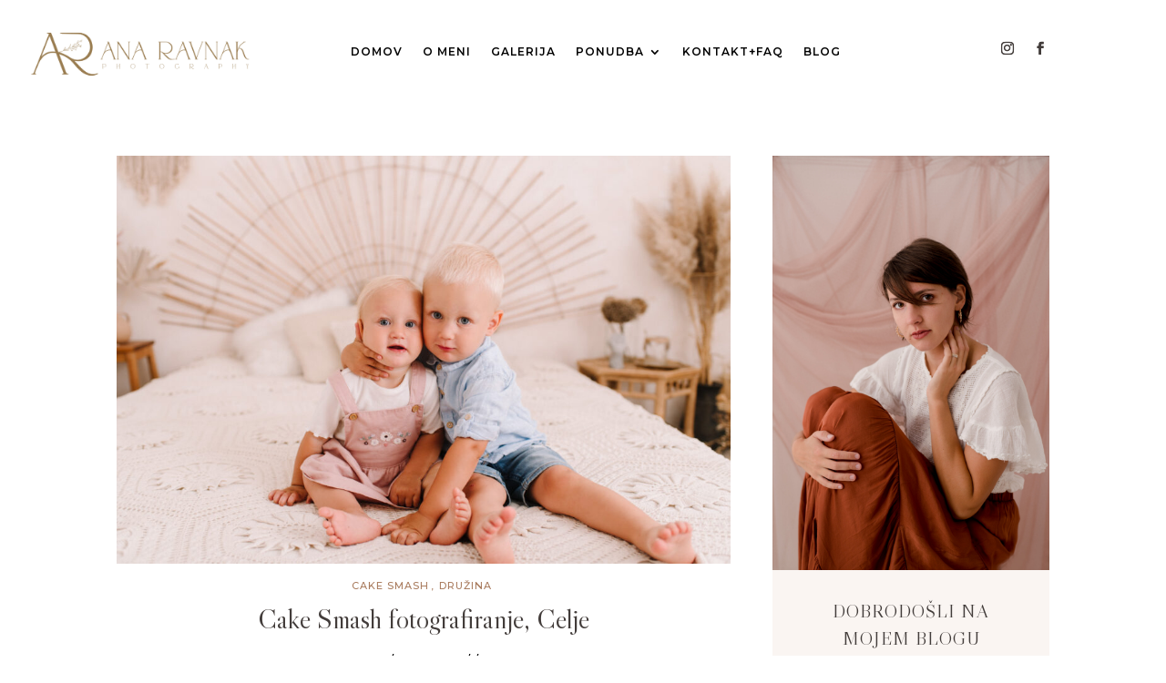

--- FILE ---
content_type: text/css; charset=utf-8
request_url: https://anaravnak.com/wp-content/themes/Meryl_Theme/style.css?ver=1655323728
body_size: 9128
content:
/*
 Theme Name: Meryl
 Theme URI:  http://demosdivi.lovelyconfetti.com/jane
 Description: Beautiful Multipurpose Theme Template for Divi
 Author:     Lovely Confetti
 Author URI: https://lovelyconfetti.com
 Template:   Divi
 Version:    1.5
 License:    GNU General Public License v2 or later
 License URI:http://www.gnu.org/licenses/gpl-2.0.html
*/


@font-face {
	font-family: 'DreamCatcher';
	src: url('fonts/dream_catcher.eot');
	src: url('fonts/dream_catcher.eot?#iefix') format('embedded-opentype'), 
	url('fonts/dream_catcher.woff') format('woff'), 
	url('fonts/dream_catcher.ttf') format('truetype'), 
	font-weight: normal;
	font-style: normal;
}

@font-face {
  font-family: 'Modernline';
  src: url('fonts/modernline.eot');
  src: url('fonts/modernline.eot?#iefix') format('embedded-opentype'), 
  url('fonts/modernline.woff') format('woff'), 
  url('fonts/modernline.ttf') format('truetype'), 
  url('fonts/modernline.svg#ModernPictogramsNormal') format('svg');
  font-weight: normal;
  font-style: normal;
}




/* Header
----------------------------------------*/

@media (min-width: 981px) {
#main-header.et-fixed-header {
    box-shadow: none !important;
    -moz-box-shadow: none !important;
    -webkit-box-shadow: none !important;
}}

#top-header .et-cart-info,
#et-top-navigation .et-cart-info {
  margin-left: 0px;
	 display: none;
}

#main-header {
    box-shadow: none;
}

@media (max-width: 1030px) {
 #et_mobile_nav_menu {
    display: block;
 }
 
#top-menu {
    display: none;
 }}




/* Hide top header – secondary menu  on scroll */
#top-header {
  overflow:hidden;
  max-height:50px;
  transition:max-height .3s ease;
}

#top-header.et-fixed-header {
  max-height:0;
}

#main-header {
  transition:top .3s ease;
}

#main-header.et-fixed-header {
  top:0!important;
}

.admin-bar #main-header.et-fixed-header {
  top:32px!important;
}




/* Add the class 'cta' to any menu item to turn it into a Call to Action button */
#et-secondary-nav li.cta {
	background-color: #efdac9;
	padding: 5px;
	letter-spacing: 2px;
}

#logo {
  -webkit-transform: initial;
}


/* Collapse Submenus
----------------------------------------*/

.et_pb_menu .et_mobile_menu .menu-item-has-children > a, 
#main-header .et_mobile_menu .menu-item-has-children > a {
    background-color: transparent;
    position: relative;
}

.et_pb_menu .et_mobile_menu .menu-item-has-children > a:after, 
#main-header .et_mobile_menu .menu-item-has-children > a:after {
    font-family: 'ETmodules';
    text-align: center;
    speak: none;
    font-weight: 600;
    font-variant: normal;
    text-transform: none;
    -webkit-font-smoothing: antialiased;
    position: absolute;
    font-size: 18px;
    content: '\4c';
    top: 11px;
    right: 13px;
}

.et_pb_menu .et_mobile_menu .menu-item-has-children.visible > a:after, 
#main-header .et_mobile_menu .menu-item-has-children.visible > a:after {
    content: '\4d';
}

.et_pb_menu .et_mobile_menu ul.sub-menu, 
#main-header .et_mobile_menu ul.sub-menu {
    display: none !important;
    visibility: hidden !important;
    transition: all 1.5s ease-in-out;
}

.et_pb_menu .et_mobile_menu .visible > ul.sub-menu, 
#main-header .et_mobile_menu .visible > ul.sub-menu {
    display: block !important;
    visibility: visible !important;
}


/* Blurb Hover
----------------------------------------*/

.meryl_blurb .et_pb_blurb {
    overflow: hidden;
}

.meryl_blurb .et_pb_blurb img {
    display: block !important;
    width: 100% !important;
}

.meryl_blurb .et_pb_blurb:after {
    -webkit-transition-delay: 0s !important;
    transition-delay: 0s !important;
}

.meryl_blurb .et_pb_blurb:hover:after {
    width: 100%;
    -webkit-transition-delay: 0.4s !important;
    transition-delay: 0.4s !important;
}

.meryl_blurb .et_pb_blurb .et_pb_blurb_container {
    position: absolute;
    width: 100%;
    bottom: 0;
    padding-bottom: 3vw;
}

.meryl_blurb .et_pb_blurb.et_pb_blurb .et_pb_main_blurb_image {
    background-color: #413b3a; 
}


.meryl_blurb .et_pb_blurb .et_pb_main_blurb_image img {
    transition: 0.3s !important;
    height: 640px;
    overflow: hidden;
    object-fit: cover;
}

.meryl_blurb .et_pb_blurb:hover .et_pb_main_blurb_image img {
    opacity: 0.2 !important;
    transform: scale(1.05) !important;
    position: relative;
}

.meryl_blurb .et_pb_blurb .et_pb_blurb_description,
.meryl_blurb .et_pb_blurb .et_pb_blurb_container h4 {
    transform: translate(0, 240px);
    transition: 0.3s !important;
    opacity: 0;
}

.meryl_blurb .et_pb_blurb:hover .et_pb_blurb_description {
    transition-delay: 0.4s !important;
    transform: translate(0, 0);
    opacity: 1;
}

.meryl_blurb .et_pb_blurb:hover .et_pb_blurb_container h4 {
    transition-delay: 0.2s !important;
    transform: translate(0, 0);
    opacity: 1;
}

/* Meryl Blurbs
-----------------------------------------------------*/

.border-hover .et_pb_column {
 position: relative;
}
 
/*.border-hover .et_pb_column img {
 -webkit-transition: all 0.5s ease-in-out;
 -moz-transition: all 0.5s ease-in-out;
 transition: all 0.5s ease-in-out;
}
 
.border-hover .et_pb_column:hover img {
 transform: scale(1.1);
}*/
 
/*.border-hover .et_pb_column .et_pb_image:after {
 position: relative;
 top: 0;
 left: 0;
 width: 100%;
 height: 100%;
 background: rgba(0,0,0,0.4);
 content: '';
}*/
 
.border-hover .et_pb_column .et_pb_promo_description:before {
 top: 50px;
 right: 30px;
 bottom: 50px;
 left: 30px;
 border-top: 1px solid #fff;
 border-bottom: 1px solid #fff;
 -webkit-transform: scale(0,1);
 transform: scale(0,1);
 -webkit-transform-origin: 0 0;
 transform-origin: 0 0;
 position: absolute;
 content: '';
 opacity: 0;
 -webkit-transition: opacity 0.35s,
 -webkit-transform 0.35s;
 transition: opacity 0.35s, transform 0.35s;
}
 
.border-hover .et_pb_column .et_pb_promo_description:after {
 top: 30px;
 right: 50px;
 bottom: 30px;
 left: 50px;
 border-right: 1px solid #fff;
 border-left: 1px solid #fff;
 -webkit-transform: scale(1,0);
 transform: scale(1,0);
 -webkit-transform-origin: 100% 0;
 transform-origin: 100% 0;
 position: absolute;
 content: '';
 opacity: 0;
 -webkit-transition: opacity 0.35s,
 -webkit-transform 0.35s;
 transition: opacity 0.35s, transform 0.35s;
}
 
.border-hover .et_pb_column .et_pb_promo_description:before, 
.border-hover .et_pb_column .et_pb_promo_description:after {
 -webkit-transition-delay: 0.15s;
 transition-delay: 0.15s;
 opacity: 1;
 -webkit-transform: scale(1);
 transform: scale(1);
}
 
.border-hover .et_pb_promo {
 position: relative;
 top: 0;
 left: 0;
 width: 100%;
 height: 100%;
}

.border-hover .et_pb_promo_description {
 position: static !important;
}

@media (max-width: 600px) {

.border-hover .et_pb_column .et_pb_promo_description:before {
 top: 35px;
 right: 15px;
 bottom: 35px;
 left: 15px;
}
 
.border-hover .et_pb_column .et_pb_promo_description:after {
 top: 15px;
 right: 35px;
 bottom: 15px;
 left: 35px;

}}



/* Blockquote
----------------------------------------*/
blockquote {
    padding: 20px;
    border-left: none;
    border-top: 3px solid #faf4f0;
    border-bottom: 3px solid #faf4f0;
}

blockquote p {  
    font-size: 15px !important;
    line-height: 1.5;
    font-style: italic !important;
    font-family: 'Arapey', georgia, serif;
}


/* Selection
----------------------------------------*/

::-moz-selection {
    background-color: #faf4f0;
}

::selection {
    background-color: #faf4f0;
}



/* Meryl Portfolio
----------------------------------------*/

.meryl_portfolio .et_pb_portfolio_item {
    background: #fff;
    text-align: center;
    height: 450px!important;
    width: 30.2%!important;
    margin-right: 2%!important;
    display: inline-block;
    float: none;
    vertical-align: top;
    margin: 0 15px 30px 15px;
    position: relative;
    overflow: hidden;
}

.meryl_portfolio .et_pb_portfolio_item:last-child,
.meryl_portfolio .et_pb_portfolio_item:nth-child(3n) {
  margin-right: 0 !important;
}

.meryl_portfolio .et_pb_column_4_4 .et_pb_grid_item:nth-child(4n+1) {
  clear: none !important;
} 

.meryl_portfolio .et_portfolio_image img {
    vertical-align: bottom;
    margin-bottom: 0;
    width: 100%;
    top: 0;
    left: 0;
    right: 0;
    bottom: 0;
    object-fit: cover;
    height: 450px;
}

.meryl_portfolio .et_pb_portfolio_item h2 {
    position: absolute;
    width: 100%;
    top: 43%;
    z-index: 3;
    opacity: 0;
    transition: .3s;
}

.meryl_portfolio .et_pb_portfolio_item::before {
  content: "";
  position: absolute;
  top: 0;
  left: 0;
  width: 100%;
  height: 100%;
  background: rgba(0,0,0,0.2);
  opacity: 0;
  z-index: 1;
  transition: .3s;
}

.meryl_portfolio .et_overlay {
  display: none;
}

.meryl_portfolio .et_pb_portfolio_item .post-meta {
  position: absolute;
  top: 38%;
  left: 0;
  width: 100%;
  color: #a9882f;
  opacity: 0;
  transition: .3s;
  z-index: 2;
}

/*.meryl_portfolio .et_pb_portfolio_item a:after{
  content: ',';
  margin-left: 2px;
  margin-right: 2px;
}

.meryl_portfolio .et_pb_portfolio_item a:last-child:after {
  display: none;
}*/

.meryl_portfolio .et_pb_portfolio_item:hover h2,
.meryl_portfolio .et_pb_portfolio_item:hover::before,
.meryl_portfolio .et_pb_portfolio_item:hover .post-meta {
  opacity: 1;
}

.meryl_portfolio .et_pb_portfolio_filters {
  margin-bottom: 80px;
}

.meryl_portfolio .et_pb_portfolio_filters ul {
  display: flex;
  justify-content: center;
}

.meryl_portfolio .et_pb_portfolio_filters li a {
  background-color: transparent;
  font-weight: 500;
  border: none !important;
  display: inline-block;
  margin: 5px;
  padding: 12px;
  color: #000;
  background: #FAF5F2;
}

.meryl_portfolio .et_pb_portfolio_filters li a.active {
  color: #faf5f2;
}

.meryl_portfolio .et_pb_portfolio_filters li a.active:hover,
.meryl_portfolio .et_pb_portfolio_filters li a:hover {
  background: #eddbd3;
}

.meryl_portfolio .et_pb_portofolio_pagination {
  display: flex;
  justify-content: center;
  border-top: none !important;
}

.meryl_portfolio .et_pb_portofolio_pagination ul li {
  display: inline-flex;
  width: 60px;
  padding: 0 !important;
  border-radius: 50%;
  margin: 0 5px;
  overflow: hidden;
  transition: .2s;
}

.meryl_portfolio .et_pb_portofolio_pagination ul li a.active,
.meryl_portfolio .et_pb_portofolio_pagination ul li.next,
.meryl_portfolio .et_pb_portofolio_pagination ul li.prev {
  background: #d8cec5;
}

.meryl_portfolio .et_pb_portofolio_pagination ul li.next,
.meryl_portfolio .et_pb_portofolio_pagination ul li.prev {
  border: 4px solid #f4f4f5;
}

.meryl_portfolio .et_pb_portofolio_pagination ul li.page {
  border: 4px solid #f4f4f5;;
}

.meryl_portfolio .et_pb_portofolio_pagination ul li a {
  text-align: center;
  width: 100%;
  padding: 18px 0;
}

.meryl_portfolio .et_pb_portofolio_pagination ul li.page a {
  color: #1f2732;
}

.meryl_portfolio .et_pb_portofolio_pagination ul li a.active,
.meryl_portfolio .et_pb_portofolio_pagination ul li.next a,
.meryl_portfolio .et_pb_portofolio_pagination ul li.prev a {
  color: #fff !important;
  transition: .2s;
}

.meryl_portfolio .et_pb_portofolio_pagination ul li:hover,
.meryl_portfolio .et_pb_portofolio_pagination ul li:hover a.active {
  border-color: #232323;
  background: #232323 !important;
}

.meryl_portfolio .et_pb_portofolio_pagination ul li:hover a {
  color: #fff;
}

@media (max-width: 767px) {

.meryl_portfolio .et_pb_portfolio_item {
    width: 100%!important;
}}




/* Three Column Portfolio Grid
-----------------------------------------------------*/

@media only screen and ( min-width: 768px ) {

.meryl_portfoliogrid .et_pb_grid_item {
    width: 31.333%!important;
    margin: 0 2.5% 7.5% 0!important;
}
 
.meryl_portfoliogrid  .et_pb_grid_item:nth-child(3n) {
margin-right: 0 !important;
}

.meryl_portfoliogrid  .et_pb_grid_item:nth-child(3n+1) {
clear: left;
}

.meryl_portfoliogrid  .et_pb_grid_item:nth-child(4n+1) {
clear: unset !important;
}}





/* Style Back to Top Button
-----------------------------------------------------*/
.et_pb_scroll_top.et-pb-icon {
    background-color: transparent !important;
    border-radius: 0px;
    border: 1px solid #e7eae3
}

.et_pb_scroll_top.et-visible {
    opacity: 1;
    -webkit-animation: fadeInBottom 1s 1 cubic-bezier(.77,0,.175,1);
    -moz-animation: fadeInBottom 1s 1 cubic-bezier(.77,0,.175,1);
    -o-animation: fadeInBottom 1s 1 cubic-bezier(.77,0,.175,1);
    animation: fadeInBottom 1s 1 cubic-bezier(.77,0,.175,1);
}
 
.et_pb_scroll_top.et-pb-icon {
    right: 15px;
    bottom: 15px;
    background: #333;
    padding: 10px;
}
 
.et_pb_scroll_top:before {
    content: "\32";
    color: #2d2d2d
}


/* Post Slider
-----------------------------------------------------*/
.charlize-slider {
  margin: 0px auto;
  overflow: visible;
}

.charlize-slider .et-pb-arrow-next, 
.charlize-slider .et-pb-arrow-prev {
    position: absolute;
    top: 40%;
    padding: 50px 0px;
    margin-top: -24px;
    opacity: 1;
    background-color: #ffffff;
}

.charlize-slider.et_pb_slider:hover .et-pb-slider-arrows a.et-pb-arrow-prev {
    left: -22px;
}

.charlize-slider.et_pb_slider:hover .et-pb-slider-arrows a.et-pb-arrow-next {
    right: -22px;
}

.charlize-slider .et-pb-arrow-prev:before {
    content: "\23";
}

.charlize-slider .et-pb-arrow-next:before {
    content: "\24";
}

.charlize-slider .et_pb_slides .et_pb_slide .et_pb_slide_image {
    overflow: hidden;
    max-height: 78%;
}

.et_pb_slide_image img {
    vertical-align: bottom;
    width: 100%;
    height: auto !important;
    max-height: 100% !important; 
}


/* Charlize Category Menu
-----------------------------------------------------*/
.charlize_menu .et-menu li:after {
    content: "|";
    margin-right: 0px;
    padding: 0 30px;
    margin-top: 0px;
    color: #ffffff;
    font-size: 18px;
    float: left;
}

.et_slide_menu_top .et-search-form {
    border-radius: 0px;
}

.charlize_menu .et-menu li:last-child:after {
    display:none;
}

/* Footer
----------------------------------------*/

.bottom-nav a {
    font-weight: 400px;
    font-style: normal;
    text-transform: uppercase;
    text-decoration: none;
    border-bottom: 1px solid #444;
    font-size: 10px !important;
}

.bottom-nav, 
.bottom-nav a {
    font-size: 12px;
    text-align: center !important;
    float: none !important;
}

#footer-info {
    float: none;
    padding-bottom: 10px;
    color: #666;
    text-align: center;
}


    
/* Smarth Login
----------------------------------------*/

.smartPWLogin {
  margin-bottom: 15px;
  overflow: hidden;
  padding: 0;
  display:block;
  margin:0 auto;
  text-align: center;
}

.smartPWLogin input {
  border: 1px solid #bbb !important;
  color: #4e4e4e !important;
  background-color: #fff !important;
  padding: 12px;
  font-size: 14px;
  margin-right: 1%;
  width: 20%;
}

.smartPWLogin input[type=submit] {
  -webkit-appearance: none;
  padding: 12px !important;
  background: #e6b83c !important;
  border-color: #e6b83c !important;
  color: #fff !important;
  cursor: pointer;
}

.smartPWLogin input:hover[type=submit] {
  background: #fff !important;
  color: #454a54 !important;
  border-color: #e6b83c !important;
}



/* WooCommerce
-----------------------------------------------------*/

/*.woocommerce ul.products li.last, 
.woocommerce-page ul.products li.last {
    margin-right: 0 !important;
}

.orderby, 
.woocommerce div.product form.cart .variations td select {
    padding: 4px 8px;
    border: none;
    -webkit-border-radius: 0;
    -moz-border-radius: 0;
    border-radius: 0;
    color: #666!important;
    background-color: #fff;
    font-family: "Open Sans",Arial,sans-serif;
    font-size: 12px;
    font-weight: 500;
    border: 1px solid #454a54;
}

body .et_pb_button:hover, 
.woocommerce a.button.alt:hover, 
.woocommerce-page a.button.alt:hover, 
.woocommerce button.button.alt:hover, 
.woocommerce-page button.button.alt:hover, 
.woocommerce input.button.alt:hover, 
.woocommerce-page input.button.alt:hover, 
.woocommerce #respond input#submit.alt:hover,
.woocommerce-page #respond input#submit.alt:hover, 
.woocommerce #content input.button.alt:hover, 
.woocommerce-page #content input.button.alt:hover, 
.woocommerce a.button:hover, 
.woocommerce-page a.button:hover, 
.woocommerce button.button:hover, 
.woocommerce-page button.button:hover, 
.woocommerce input.button:hover, 
.woocommoliviaerce-page input.button:hover, 
.woocommerce #respond input#submit:hover, 
.woocommerce-page #respond input#submit:hover, 
.woocommerce #content input.button:hover, 
.woocommerce-page #content input.button:hover {
  color: #fff;
}

.woocommerce a.button.alt, 
.woocommerce-page a.button.alt, 
.woocommerce button.button.alt, 
.woocommerce-page button.button.alt, 
.woocommerce input.button.alt,
.woocommerce-page input.button.alt, 
.woocommerce #respond input#submit.alt, 
.woocommerce-page #respond input#submit.alt, 
.woocommerce #content input.button.alt, 
.woocommerce-page #content input.button.alt, 
.woocommerce a.button, 
.woocommerce-page a.button, 
.woocommerce button.button, 
.woocommerce-page button.button, 
.woocommerce input.button, 
.woocommerce-page input.button, 
.woocommerce #respond input#submit, 
.woocommerce-page #respond input#submit, 
.woocommerce #content input.button, 
.woocommerce-page #content input.button,
.woocommerce a.button {
  color: #fff;
}

body.woocommerce #content-area div.product .woocommerce-tabs ul.tabs, 
body.woocommerce div.product .woocommerce-tabs ul.tabs {
  background: #f7f6f5;
}

.woocommerce div.product .woocommerce-tabs ul.tabs::before {
    border-bottom: 1px solid #f7f6f5;
}

body.woocommerce .woocommerce-tabs {
    margin: 30px 0 45px;
    border: 1px solid #f7f6f5;
}

body.woocommerce #content-area div.product .woocommerce-tabs ul.tabs li, 
body.woocommerce #content-area div.product .woocommerce-tabs ul.tabs li.active,
body.woocommerce div.product .woocommerce-tabs ul.tabs li, 
body.woocommerce div.product .woocommerce-tabs ul.tabs li.active {
    border-right: 1px solid #f7f6f5;
    background: #f7f6f5;
}

.entry-summary .entry-title,
.woocommerce div.product .product_title,
.woocommerce div.product p.price, 
.woocommerce-page div.product p.price  {
    margin-bottom: 2% !important;
}

.woocommerce .cart-collaterals, 
.woocommerce-page .cart-collaterals,
#add_payment_method #payment,
.woocommerce-cart #payment, 
.woocommerce-checkout #payment {
    width: 100%;
    margin-bottom: 10% !important;
}

.woocommerce ul.products li.product .price, 
.woocommerce ul.products li.product .price del, 
.woocommerce-page ul.products li.product .price, 
.woocommerce-page ul.products li.product .price del,
.woocommerce ul.products li.product .woocommerce-loop-category__title, 
.woocommerce ul.products li.product .woocommerce-loop-product__title, 
.woocommerce ul.products li.product h3 {
    color: #666!important;
    font-size: 14px;
    text-align: center;
}

.woocommerce .products .star-rating, 
.woocommerce-page .products .star-rating {
    margin: 0 auto 2%!important;
}

.woocommerce .widget_shopping_cart .total, 
.woocommerce.widget_shopping_cart .total {
    border-top: 1px solid #ebe9eb;
    padding: 4px 0 0;
    text-align: center;
}

.woocommerce .woocommerce-breadcrumb {
    display:none;
}

.woocommerce div.product {
    margin-bottom: 0;
    position: relative;
}

.woocommerce span.onsale, 
.woocommerce-page span.onsale {
    position: absolute;
    z-index: 2;
    top: 10px!important;
    left: 10px!important;
    min-width: 0!important;
    min-height: 0!important;
    margin: 0!important;
    padding: 6px 18px!important;
    -webkit-border-radius: 0px!important;
    -moz-border-radius: 0px!important;
    border-radius: 0px!important;
    color: #454a54;
    background: #efdac9 !important;
    -webkit-box-shadow: none!important;
    -moz-box-shadow: none!important;
    box-shadow: none!important;
    text-shadow: none!important;
    line-height: inherit!important;
}

.entry-summary p.price span {
    font-size: 20px!important;
}

.woocommerce-product-gallery__wrapper {
    margin: 0;
    max-height: 600px;
    overflow: hidden;
}

.woocommerce ul.products li.product {
  overflow: hidden;
}

.product .related h2 {
    padding-bottom: 16px;
    font-size: 20px!important;
}

@media (max-width: 600px){
.woocommerce ul.products[class*=columns-] li.product, 
.woocommerce-page ul.products[class*=columns-] li.product {
    width: 100%;
    float: left;
    clear: both;
    margin: 0 0 2.992em;
}}

/* Password 
-----------------------------------------------------*/

.post-password-required .et_password_protected_form {
    min-height: initial;
    width: 70%;
    margin: 12% auto;
    text-align: center;
    border: 5px solid #d8cec5;
    padding: 5%;
}

.et_password_protected_form .et_submit_button {
    display: block;
    float: none;
    margin: 8px auto 0;
    font-family: inherit;
    cursor: pointer;
}

.et_password_protected_form p input {
    background-color: #faf4f0;
    border: none !important;
    width: 100% !important;
    border-radius: 0 !important;
    font-size: 14px;
    color: #999 !important;
    padding: 16px !important;
    -webkit-box-sizing: border-box;
    box-sizing: border-box;
}

/* 404 page no sidebar
-----------------------------------------------------*/
.no-sidebar #sidebar{
    display:none;
}

.search-no-results #main-content .container, 
.search-no-results #content-area, .search-no-results #left-area {
    padding: 0 !important;
    margin: 0 ;
    width: 100% !important;
    max-width: none;
}

.search-no-results #sidebar {
    display: none;
}

.search-no-results .et_pb_post:last-child {
    margin-bottom: 0;
}







/*Change Post, Project & Archive Page Sidebars from one fourth to one third*/

.container::before { 
  display:none; 
}

.single-project div#left-area {
  width: 66.66%;
}  
.single-project div#sidebar {
  width: 33.33%;
}

.archive div#left-area {
  width: 66.66%;
}

.archive div#sidebar {
  width: 33.33%;
}

.search div#left-area {
  width: 66.66%;
}

.search div#sidebar {
  width: 33.33%;
}


@media only screen and ( max-width: 600px ) {
  .single-project div#left-area {
    width: 100%;
  }

  .single-project div#sidebar {
    width: 100%;
  }

  .single-post div#left-area {
    width: 100%;
  }

  .single-post div#sidebar {
    width: 100%;
  }

  .archive div#left-area {
    width: 100%;
  }

  .archive div#sidebar {
    width: 100%;
  }

  .search div#left-area {
    width: 100%;
  }
  .search div#sidebar {
    width: 100%;
  }}
 
  
/*.et_right_sidebar #left-area {
    float: left;
    padding-right: 3%;
}

.et_pb_gutters4.et_right_sidebar #left-area {
    padding-right: 3%;
}

.archive .et_pb_post .entry-title {
    text-transform: uppercase;
    margin-top: 3%;
}



/* Sidebar 
----------------------------------------*/

.et_pb_widget.widget_media_image:first-of-type, 
#sidebar .et_pb_widget.widget_media_image:first-of-type {
    margin-bottom: -10px;
}

#sidebar .widget_text:nth-of-type(2n),
.et_pb_widget.widget_text:nth-of-type(2n) {
    background-color: #FAF5F2;
    padding: 30px;
}

.et_pb_widget.widget_text:nth-of-type(3n),
#sidebar .et_pb_widget.widget_text:nth-of-type(3n){
  background-color: #fff;
    padding: 0px;
}

.widgettitle {
  margin: 0 0 15px;
  text-align: center;
  font-size: 20px !important;
  letter-spacing: 1px;
}


/* Blog Latest Posts 
----------------------------------------*/

.latest-post {
  margin: 0 0 26px;
  text-align: left;
}

.latest-post-img {
  display: inline-block;
  margin: 0 4% 4px 0;
  vertical-align: top;
  width: 35%;
  height: 90px;
  overflow: hidden;
}

.latest-post-img img {
  vertical-align: middle;
  max-width: 100%; 
  vertical-align: middle;
  max-width: 104%;
  height: 100%;
  width: 100%;
  object-fit: cover;
}

.latest-post-content { 
  display: inline-block; 
  width: 59%;
}

.latest-post {
  text-align: left;
}

.latest-post-title h6 {
  font-size: 12px;
  line-height: 22px;
  font-weight: 600;
  text-align: left !important;
  text-transform: uppercase;
}

.latest-post .latest-post-title a:hover{ 
  color:#be9656;
}

.latest-post .post-meta-elements{
  font-size: 12px;
}
.latest-post .meta-post-cat i, 
.latest-post .meta-post-date i{
  right: 5px; 
  position: relative;
}

.latest-post .post-meta-elements, 
.latest-post .post-meta-elements a {
  color: #767676; 
  display: inline-block;
  font-size: 13px;
  line-height: 1.4;
}

.latest-post .post-meta-elements > div {
  display: inline-block;
}

.latest-post .post-meta-elements a:after{
    content: ',';
    margin-left: 2px;
    margin-right: 2px;
}



/* Highlight around text
-----------------------------------------------------*/

.bold-highlight p, 
.bold-highlight h2,
.bold-highlight h3,
.bold-highlight h4  {
  background-color: #eddbd3;
  line-height: 1.7em;
  padding-bottom: 0px;
  display: inline;
  box-shadow: 10px 0 0px 0px #eddbd3, -5px 0 0px 0px #eddbd3;
  box-decoration-break: clone;
}



/* Instagram Feed
-----------------------------------------------------*/

#sb_instagram .sbi_follow_btn {
    text-align: center;
    float: none;
}


div#sb_instagram #sbi_load .sbi_load_btn, 
div#sb_instagram .sbi_follow_btn a {
    border-radius: 0;
    color: #fff !important;
    font-size: 10px;
    letter-spacing: 2px;
    text-transform: uppercase;
    z-index: 99;
    background: #222;
    padding: 14px 40px;
    position: relative;
}

div#sb_instagram #sbi_load .sbi_load_btn:hover, 
div#sb_instagram .sbi_follow_btn a:hover {
    box-shadow: inset 0 0 10px 20px #171616;
    color: #fff !important;
}


#sb_instagram #sbi_load .sbi_load_btn {
    display: none !important;
}


/* Style Back to Top Button
-----------------------------------------------------*/
/*.et_pb_scroll_top.et-pb-icon {
    background-color: #efd84a;
    border-radius: 0px;
}

.et_pb_scroll_top.et-visible {
    opacity: 1;
    -webkit-animation: fadeInBottom 1s 1 cubic-bezier(.77,0,.175,1);
    -moz-animation: fadeInBottom 1s 1 cubic-bezier(.77,0,.175,1);
    -o-animation: fadeInBottom 1s 1 cubic-bezier(.77,0,.175,1);
    animation: fadeInBottom 1s 1 cubic-bezier(.77,0,.175,1);
}
 
.et_pb_scroll_top.et-pb-icon {
    right: 15px;
    bottom: 15px;
    background: #333;
    padding: 10px;
}
 
 
.et_pb_scroll_top.et-pb-icon:hover {
    background: #000;
}
 
.et_pb_scroll_top:before {
    content: "\21";
}



/* Woocommerce
-----------------------------------------------------*/
.woocommerce #content .quantity input.qty, 
.woocommerce .quantity input.qty, 
.woocommerce-cart table.cart td.actions .coupon .input-text, 
.woocommerce-page #content .quantity input.qty, 
.woocommerce-page .quantity input.qty {
    height: 39px;
    border: 1px solid #423c3a !important;
    -webkit-border-radius: 0px;
    -moz-border-radius: 0px;
    border-radius: 0px;
    color: #000!important;
    background-color: #fff !important;
    -webkit-box-shadow: none!important;
    -moz-box-shadow: none!important;
    box-shadow: none!important;
    font-weight: 300!important;
}

body.woocommerce #content-area div.product .woocommerce-tabs ul.tabs, 
body.woocommerce div.product .woocommerce-tabs ul.tabs {
    margin: 0!important;
    padding: 0!important;
    background: #f7f6f5;
}

body.woocommerce #content-area div.product .woocommerce-tabs ul.tabs, 
body.woocommerce div.product .woocommerce-tabs ul.tabs {
    margin: 0!important;
    padding: 0!important;
    background: #f7f6f5;
}

.woocommerce .woocommerce-breadcrumb {
    display: none;
}

.woocommerce div.product {
    margin-bottom: 0;
    position: relative;
}

.woocommerce span.onsale, 
.woocommerce-page span.onsale {
    position: absolute;
    z-index: 2;
    top: 10px!important;
    left: 10px!important;
    min-width: 0!important;
    min-height: 0!important;
    margin: 0!important;
    padding: 6px 18px!important;
    -webkit-border-radius: 0px!important;
    -moz-border-radius: 0px!important;
    border-radius: 0px!important;
    color: #454a54;
    background: #efdac9 !important;
    -webkit-box-shadow: none!important;
    -moz-box-shadow: none!important;
    box-shadow: none!important;
    text-shadow: none!important;
    line-height: inherit!important;
}

.entry-summary p.price span {
    font-size: 20px!important;
}

.woocommerce-product-gallery__wrapper {
    margin: 0;
    max-height: 600px;
    overflow: hidden;
}

.woocommerce ul.products li.product {
  overflow: hidden;
}

.product .related h2 {
  padding-bottom: 16px;
  font-size: 20px!important;
}

@media (max-width: 600px){
.woocommerce ul.products[class*=columns-] li.product, 
.woocommerce-page ul.products[class*=columns-] li.product {
    width: 100%;
    float: left;
    clear: both;
    margin: 0 0 2.992em;
}}





/*** Hide Sidebar for category archive pages ***/
.category  #sidebar {
  display:none;
}

/*** Hide Sidebar for category archive pages ***/
.category div#left-area {
    width: 100%;
}

.category .entry-featured-image-url {
    height: 340px;
    object-fit: cover;
    overflow: hidden;
}



/*Reduce post nav button size on mobile*/

@media all and (max-width: 479px) {
    .single span.ds-single-nav-previous a[rel~="prev"],
    .single span.ds-single-nav-next a[rel~="next"] {
        font-size: 10px;
        padding: .7em .75em !important;
    }
}



/*Remove excess padding from the form fields*/

.single p.comment-form-author,
.single p.comment-form-comment,
.single p.comment-form-email,
.single p.comment-form-url {
    padding-bottom: 0;
}

/*Align the form fields on larger screens*/
@media all and (min-width: 768px) {
    .single #commentform input#author {
        width: 48.5%;
        float: left;
    }
    .single #commentform input#email {
        width: 48.5%;
        float: right;
    }
    .single #commentform input#url {
        width: 100%;
    }
}


/* Preloader
-----------------------------------------------------*/

.preloader {
  position: fixed;
  top: 0;
  left: 0;
  right: 0;
  bottom: 0;
  background-color: #fefefe;
  z-index: 9999;
  height: 100%;
  width: 100%;
  overflow: hidden !important;
}

.preloader .status {
  margin: -35px 0 0 -35px;
  position: absolute;
  left: 50%;
  top: 50%;
  background-repeat: no-repeat;
  background-position: center;
  -webkit-background-size: cover;
  background-size: cover;
}

.et_pb_image .et_overlay:before {
    color: #e8eced;
}



/* Jane Archives and categories
-----------------------------------------------------*/
/*.blog #left-area, 
.archive #left-area, 
.search #left-area {
  padding-bottom: 50px
}
 
.blog .et_pb_post .wrapped, 
.archive .et_pb_post .wrapped, 
.search .et_pb_post .wrapped {
  padding: 2em;
  text-align: center;
  background-color: #f4f3ee;
  margin: -7em auto 0;
  width: 90%;
  z-index: 3;
  position: relative;
  box-shadow: 13px -13px 50px -18px rgba(0,0,0,0.12);
  transition: all .4s cubic-bezier(.53, .06, .28, .99);
}

.blog .et_pb_post .entry-featured-image-url:after, 
.archive .et_pb_post .entry-featured-image-url:after, 
.search .et_pb_post .entry-featured-image-url:after {
  content: '';
  display: block;
  position: absolute;
  bottom: -1px;
  right: 0;
  left: 0;
  top: 70%;
  z-index: 3;
}

.blog .et_pb_post .entry-featured-image-url:before, 
.archive .et_pb_post .entry-featured-image-url:before, 
.search .et_pb_post .entry-featured-image-url:before {
  content: '';
  display: block;
  position: absolute;
  bottom: 0;
  right: 0;
  left: 0;
  top: 0;
  opacity: 0;
  z-index: 2;
  transition: all .4s cubic-bezier(.53, .06, .28, .99);
  transition: all .4s cubic-bezier(.53, .06, .28, .99);
  cursor: pointer;
}

/* Meryl General Blog and Sidebar
-----------------------------------------------------*/

body.single .et_post_meta_wrapper h1,
body.single #left-area .et_pb_post .post-meta {
    text-align: center;
}

body.single #left-area .et_pb_post p {
    text-align:justify
}

.single #main-content .container:before {
    display: none;
}

.archive #left-area, 
.search #left-area, 
.single #left-area,
.et_pb_gutters2.et_right_sidebar #left-area {
    width: 70.334%;
    padding-right: 4.5%;
}

#sidebar,
.et_pb_gutter.et_pb_gutters2 #sidebar {
    float: right;
    width: 29.666%;
}
  
.archive #sidebar, 
.search #sidebar, 
.single #sidebar {
    width: 29.666%;
    padding-left: 0;
    padding-right: 0;
    margin-bottom: 60px;
}


.et_pb_post .entry-content {
    padding-top: 10px;
}

.single-post div#sidebar .et_pb_widget,
.et_pb_module.et_pb_widget_area .et_pb_widget,
#sidebar .et_pb_widget {
    margin-bottom: 40px !important;
    /*padding: 20px;*/
    /*border: 1px solid #FAF5F2;*/
    text-align: center;
}

.et_pb_widget_area_left {
    border-right: none;
    padding-right: 0px;
}

/*Style the search box*/

.single #sidebar .widget_search input#s,
.single #sidebar .widget_search input#searchsubmit {
    border-radius: 0;
}

.widget_search input#s, 
.widget_search input#searchsubmit,
.et_pb_module.et_pb_widget_area input#searchsubmit {
    padding: .7em;
    height: 40px!important;
    margin: 0;
    line-height: normal!important;
    border: 1px solid #FAF5F2;
    color: #000;
    border-radius: 0;
}

.widget_search #searchsubmit,
.single #sidebar .widget_search input#searchsubmit,
.et_pb_search input.et_pb_searchsubmit {
    background: #000;
    color: #fff !important;
    background: transparent;
    color: transparent;
    border: none;
    z-index: -1;
}

.single #sidebar .widget_search #searchform:after,
.et_pb_module.et_pb_widget_area #searchform:after,
.et_pb_search .et_pb_searchform:after {
    content: '\55';
    font-family: 'ETModules';
    position: absolute;
    display: block;
    font-size: 16px;
    font-weight: bold;
    color: #000;
    right: 10px;
    top: 10px;
}

/*Style Categories*/

#sidebar .et_pb_module.et_pb_widget_area .widget_categories,
.et_pb_module.et_pb_widget_area .widget_categories,
.single-post .widget_categories {
    margin-bottom: 40px !important;
    background-color: #fff;
    padding: 20px;
    border: 1px solid #FAF5F2;
}

#sidebar .widget_categories a, 
.et_pb_module.et_pb_widget_area .widget_categories a {
    display: block;
    padding: 14px;
    line-height: 1.2;
    background-color: #faf4f0;
    transition: all .4s cubic-bezier(.53, .06, .28,.99);
    text-transform: uppercase;
    letter-spacing: 2px;
    font-weight: 500;
    text-align:center;
    font-size: 12px;
}

#sidebar .widget_categories a:hover, 
.et_pb_module.et_pb_widget_area .widget_categories a:hover {
    padding-left: 1.2em;
    border-color: #fff!important;
    background-color: #a97e61;
    color: #fff !important;
}

.et_pb_widget.widget_media_image:first-of-type, 
#sidebar .et_pb_widget.widget_media_image:first-of-type {
    margin-bottom: -10px !important;
}

/*.et_pb_module.et_pb_widget_area .widget_text, 
.single-post .widget_text, 
#sidebar .widget_text {
    background-color: #FAF5F2;
    padding: 30px;
}

/*Style Single post*/

body.single #left-area .et_pb_post .post-meta {
    font-weight: 500 !important;
    color: #000 !important;
}



/* Single Post Navigation */

#single-post-nav { 
    display: flex;
    justify-content: space-between;
    margin-top: 5%;
    padding-top: 5%;
    clear: both;
}

#single-post-nav .single-nav-next {
    text-align: right;
}

#single-post-nav .single-nav-next .et_pb_button,
#single-post-nav .single-nav-prev .et_pb_button {
    color: #000 !important;
}

#single-post-nav .et_pb_button:after {
  display: none;
}

#single-post-nav .et_pb_button {
  padding: 0 !important;
  margin-bottom: 5px;
  border: none;
  background: none !important;
  border: none;
  box-shadow: none !important;
  text-transform: uppercase;
  font-size: 12px;
  font-weight: 500 !important;
}

#single-post-nav .single-nav-next {
  text-align: right;
}

@media (max-width:800px) {
  #single-post-nav .et_pb_button {
    font-size: 80%;
    text-align: center;
  }

  .et_right_sidebar #sidebar,
  #sidebar {
    border: none !important;
  }

  #single-post-nav>span {
    width: 40%;
  }}

@media (max-width:600px) {
  #single-post-nav {
    flex-wrap: wrap;
  }

  #single-post-nav h5 {
    display: none;
  }

  #single-post-nav .et_pb_button {
    margin: 5% auto;
  }}


/* Post Meta */

/*.single .author:after,
.single .published:after,
.single .post-meta a[rel~="tag"]:after {
    content: ',';
    margin-left: 2px;
    margin-right: 2px;
}

.single  article a[rel="category tag"]:last-child:after{
    display: none;
}*/

.single .et_pb_post .post-meta a:last-child:after{
    display:none; 
}

#left-area .post-meta a,
#left-area .post-meta .published,
.single .post-meta a,
.single .post-meta .published {
    text-decoration: none;
    color: #423c3a;
    text-transform: uppercase;
    font-size: 11px;
    font-weight: 500;
}

/* Single Post Categories */

.meryl-blog-cat {
    display: -webkit-box;
    display: -ms-flexbox;
    display: flex;
    margin: 0 auto;
    width: 100%;
    text-align: center;
    justify-content: center;
}

.meryl-blog-cat a {
    display: block;
    margin-right: 5px;
    text-transform: uppercase;
    font-size: 11px;
    letter-spacing: 1px;
    line-height: 2.6em;
    text-align: center;
    color: #a97e61;
    font-weight: 500;
}

.meryl-blog-cat a:after {
    content: ',';
    margin-left: 2px;
    margin-right: 0;
}

.meryl-blog-cat a:last-child:after {
     display: none;
}


/* Single Post Comments */

.single .comment-body {
    border: 5px solid #f7f6f5;
}

.single .comment-body {
    position: relative;
    padding: 20px;
    margin-bottom: 30px;
}

.single .comment_avatar {
    position: relative;
    top: 0;
}

.single .comment_avatar img {
    display: inline-block;
    float: left;
    margin-right: 20px;
    height: auto;
}

.single .comment .children {
    margin-left: 30px;
}

.single #commentform textarea,
.single #commentform input:not(.et_pb_button) {
    background-color: transparent;
    font-size: 14px;
    margin-bottom: 20px;
    color: #333;
    border: 5px solid #f5f5f5;
}

.single a.comment-reply-link.et_pb_button {
    font-size: 14px;
    margin-right: 20px;
    top: 20px;
    padding: .1em .5em;
}

.single #commentform .form-submit {
    float: left;
}

.single a.comment-reply-link.et_pb_button:hover,
.single .form-submit .et_pb_button:hover {
    background: transparent;
    color: #636789;
    font-weight: bold;
}

.single a.comment-reply-link.et_pb_button:hover:after {
    display: none;
}

.single .comment-edit-link {
    color: #636789;
}

.single p.logged-in-as a {
    color: #636789;
    text-transform: uppercase;
    font-size: 12px;
}


/* Related posts
-----------------------------------------------------*/

.related-posts {
    margin-top: 5em;
    border: 1px solid #FAF5F2;
}

.related-posts h3 {
    font-size: 18px;
    text-align: center;
    z-index: 1;
    position: relative;
    overflow: hidden;
    margin-bottom: 10px;
    margin-top: 30px;
}

ul#related-posts-list {
    list-style: none;
    display: block;
    justify-content: space-between;
    padding: 0;
    clear: both;
    overflow: hidden;
}

ul#related-posts-list li {
    width: 31.3%;
    float: left;
    margin:1%;
    text-align: center;  
}

ul#related-posts-list li a {
    display: block;
    color: inherit;
}

ul#related-posts-list li img {
    min-width: 100%;
}

ul#related-posts-list li .img-wrap {
    position: relative;
    display: block;
    max-height: 330px;
    overflow: hidden;
}

.related-posts p:not(.has-background):last-of-type {
    padding-bottom: 0;
    text-align: center;
    display: block;
    line-height: 1.6;
    padding: 20px 12px 20px;
    font-size: 14px;
    background: #FAF5F2;
    min-height: 83px;
    text-align: center !important;
}

ul#related-posts-list li .img-wrap:after {
  content: '';
  display: block;
  position: absolute;
  bottom: -1px;
  right: 0;
  left: 0;
  top: 70%;
  z-index: 3;
}

@media (max-width:767px) {
  ul#related-posts-list {
    flex-wrap: wrap;
  }
  ul#related-posts-list li {
    width: 48%;
  }
  ul#related-posts-list li:nth-child(3) {
    display: none;
  }}

@media (max-width:550px) {
  ul#related-posts-list li {
    width: 100%;
    margin-bottom: 30px;
  }}


/* Meryl Blog Default zig zag
--------------------------*/

.meryl_blogalternate .et_pb_post,
.meryl_blogalternatehome .et_pb_post {
  margin-bottom: 6%;
  display: flex;
  justify-content: stretch;
  flex-wrap: wrap;
  box-shadow: 0px 20px 90px #FAF5F2;
}

.meryl_blogalternate .et_pb_post .entry-featured-image-url,
.meryl_blogalternatehome .et_pb_post .entry-featured-image-url {
    display: block;
    position: relative;
    margin-bottom: 0;
}

.meryl_blogalternate .et_pb_post .entry-featured-image-url,
.meryl_blogalternatehome .et_pb_post .entry-featured-image-url {
  width: 50%;
  position: relative;
  overflow: hidden;
}

.meryl_blogalternate .et_pb_post a img,
.meryl_blogalternatehome .et_pb_post a img {
    vertical-align: bottom;
    max-width: 100%;
    position: absolute;
    height: 100%;
    width: 100%;
    top: 0;
    left: 0;
    right: 0;
    bottom: 0;
    object-fit: cover;
}

.meryl_blogalternate .post-content:before,
.meryl_blogalternatehome .post-content:before {
    content: '';
    display: block;
    width: 65px;
    height: 2px;
    margin-top: 10px;
    margin-bottom: 15px;
    background-color: #a97e61;
}

.meryl_blogalternate .et_pb_post>.wrapped {
  padding: 40px;
  z-index: 5;
  background: #fff;
  display: flex;
  flex-direction: column;
  width: 50%;
}

.meryl_blogalternatehome .et_pb_post>.wrapped {
  padding: 40px;
  z-index: 5;
  background: #fff;
  display: flex;
  flex-direction: column;
  width: 50%;
}

.meryl_blogalternate .et_pb_post .entry-title a,
.meryl_blogalternatehome .et_pb_post .entry-title a {
  display: block;
  cursor: pointer;
}

.meryl_blogalternate article a[rel="category tag"]:after, 
.meryl_blogalternate .published:after, 
.meryl_blogalternate .post-meta a:after, 
.meryl_blogalternate .et_pb_post .post-meta a:after, 
.meryl_blogalternate .author:after,
.meryl_blogalternatehome article a[rel="category tag"]:after, 
.meryl_blogalternatehome .published:after, 
.meryl_blogalternatehome .post-meta a:after, 
.meryl_blogalternatehome .et_pb_post .post-meta a:after, 
.meryl_blogalternatehome .author:after {
    content: ',';
    margin-left: 2px;
    margin-right: 2px;
}

.meryl_blogalternate  article a[rel="category tag"]:last-child:after,
.meryl_blogalternate .et_pb_post .post-meta a:last-child:after,
.meryl_blogalternate .vryn-cats a:last-child:after,
.meryl_blogalternate .published:last-child:after,
.meryl_blogalternatehome  article a[rel="category tag"]:last-child:after,
.meryl_blogalternatehome .et_pb_post .post-meta a:last-child:after,
.meryl_blogalternatehome .vryn-cats a:last-child:after,
.meryl_blogalternatehome .published:last-child:after {
    display: none;
}

.meryl_blogalternate .et_pb_post:hover .entry-title:after,
.meryl_blogalternatehome .et_pb_post:hover .entry-title:after {
  width: 60%;
}

.meryl_blogalternate .et_pb_post a.more-link,
.meryl_blogalternatehome .et_pb_post a.more-link {
  display: inline-block;
  margin: 30px auto 0;
}

.meryl_blogalternate .et_pb_post .et_overlay,
.meryl_blogalternatehome .et_pb_post .et_overlay {
  border: none;
  opacity: 0;
  z-index: 3;
}

.meryl_blogalternate .et_pb_post:hover .et_overlay,
.meryl_blogalternatehome .et_pb_post:hover .et_overlay {
  opacity: .8;
}

.meryl_blogalternate .et_pb_post:nth-child(2n+2),
.meryl_blogalternatehome .et_pb_post:nth-child(2n+2) {
  flex-direction: row-reverse;
}

.meryl_blogalternate .meryl-blog-cat,
.meryl_blogalternatehome .meryl-blog-cat {
    display: -webkit-box;
    display: -ms-flexbox;
    display: flex;
    margin: 0 auto;
    width: 100%;
    text-align: center;
    justify-content: left;
}

.meryl_blogalternate .meryl-blog-cat a,
.meryl_blogalternatehome .meryl-blog-cat a {
    display: block;
    margin-right: 5px;
    text-transform: uppercase;
    font-size: 11px;
    letter-spacing: 1px;
    line-height: 2.6em;
    text-align: center;
    color: #a97e61;
    font-weight: 500;
}

.meryl_blogalternate .meryl-blog-cat a:after,
.meryl_blogalternatehome .meryl-blog-cat a:after {
    content: ',';
    margin-left: 2px;
    margin-right: 0;
}

.meryl_blogalternate article a[rel="category tag"]:after, 
.meryl_blogalternate .published:after, 
.meryl_blogalternate .et_pb_post .post-meta a:after, 
.meryl_blogalternate .author:after,
.meryl_blogalternatehome article a[rel="category tag"]:after, 
.meryl_blogalternatehome .published:after, 
.meryl_blogalternatehome .et_pb_post .post-meta a:after, 
.meryl_blogalternatehome .author:after {
    content: ',';
    margin-left: 2px;
    margin-right: 2px;
}

.meryl_blogalternate  article a[rel="category tag"]:last-child:after,
.meryl_blogalternate .et_pb_post .post-meta a:last-child:after,
.meryl_blogalternatehome  article a[rel="category tag"]:last-child:after,
.meryl_blogalternatehome .et_pb_post .post-meta a:last-child:after {
    display: none;
}

.meryl_blogalternate .meryl-blog-cat a:last-child:after,
.meryl_blogalternatehome .meryl-blog-cat a:last-child:after {
     display: none;
}

@media (min-width:981px) and (max-width:1200px) {
.meryl_blogalternate .et_pb_post .entry-featured-image-url,
.meryl_blogalternatehome .et_pb_post .entry-featured-image-url {
    width: 40%;
}

.meryl_blogalternate .et_pb_post>.wrapped
.meryl_blogalternatehome .et_pb_post>.wrapped {
    width: 60%
}}


@media (max-width:800px) {
.meryl_blogalternate .et_pb_post .entry-featured-image-url, 
.meryl_blogalternate .et_pb_post>.wrapped,
.meryl_blogalternatehome .et_pb_post .entry-featured-image-url, 
.meryl_blogalternatehome .et_pb_post>.wrapped {
    width: 100%
}

.meryl_blogalternate .et_pb_post a img,
.meryl_blogalternatehome .et_pb_post a img {
    position: relative;
    max-height: 500px;
}}



/* Meryl Grid Blog & Archive
-----------------------------------------------------*/

@media only screen and ( min-width: 980px ) {
.meryl_gridblog .et_pb_salvattore_content[data-columns]::before { 
  content: '2 .column.size-1of2' !important;
}
  
.meryl_gridblog .column.size-1of2 {
  width:47% !important;
  margin-right:6% !important;
}

.meryl_gridblog .column.size-1of2:last-child {
	margin-right: 0 !important;
}}

@media only screen and ( max-width: 980px ) {
.meryl_gridblog .et_pb_column .et_pb_blog_grid[data-columns]::before { 
  content: '2 .column.size-1of2' !important;
}
  
.meryl_gridblog .et_pb_column .column.size-1of2 {
  width:100% !important;
  margin-right:0%;
}}

.meryl_gridblog .entry-title {
  margin-top: 0px;
  padding-bottom: 5px;
}
 
.meryl_gridblog .et_pb_image_container {
  margin: -40px -40px  40px;
}

.meryl_gridblog .et_pb_post .entry-featured-image-url {
    display: block;
    position: relative;
    margin-bottom: 30px;
    height: 340px;
    object-fit: cover;
    overflow: hidden;
}

.meryl_gridblog .et_pb_image_container img {
    min-width: 100%;
    max-width: 100%;
    height: auto;
    vertical-align: bottom;
    max-width: 100%;
    position: absolute;
    height: 100%;
    width: 100%;
    top: 0;
    left: 0;
    right: 0;
    bottom: 0;
    object-fit: cover;
}
 
.meryl_gridblog .et_pb_blog_grid .et_pb_post {
  margin-bottom: 80px;
  width: 100%;
  padding: 40px;
  background-color: #fff;
  box-sizing: border-box;
  -webkit-box-sizing: border-box;
  -moz-box-sizing: border-box;
  box-shadow: 0px 20px 90px #FAF5F2;
  border: none;
  text-align:center;
}
 
.meryl_gridblog .et_pb_post .post-meta {
  margin-bottom: 20px;
}

.meryl_blog article a[rel="category tag"],
.archive article a[rel="category tag"]{
    color: #d17d74 !important;
}

.meryl_gridblog article a[rel="category tag"]:after,  
.meryl_gridblog .author:after,
.archive article a[rel="category tag"]:after,
.archive .author:after {
    content: ',';
    margin-left: 2px;
    margin-right: 2px;
}

.meryl_gridblog  article a[rel="category tag"]:last-child:after,
.meryl_blog .et_pb_post .post-meta a:last-child:after,
.archive  article a[rel="category tag"]:last-child:after,
.archive .et_pb_post .post-meta a:last-child:after{
    display: none;
}


/* Meryl Blog List
-----------------------------------------------------*/

.meryl_listblog .et_pb_post {
  margin-bottom: 6%;
  display: flex;
  justify-content: stretch;
  flex-wrap: wrap;
  box-shadow: 0px 20px 90px #FAF5F2;
}

.meryl_listblog .et_pb_post .entry-featured-image-url {
    display: block;
    position: relative;
    margin-bottom: 0;
}

.meryl_listblog .et_pb_post .entry-featured-image-url {
  width: 50%;
  position: relative;
  overflow: hidden;
}

.meryl_listblog .et_pb_post a img {
    vertical-align: bottom;
    max-width: 100%;
    position: absolute;
    height: 100%;
    width: 100%;
    top: 0;
    left: 0;
    right: 0;
    bottom: 0;
    object-fit: cover;
}

.meryl_listblog .post-content:before {
    content: '';
    display: block;
    width: 65px;
    height: 2px;
    margin-top: 5px;
    margin-bottom: 15px;
    background-color: #d17d74;
}

.meryl_listblog .et_pb_post>.wrapped {
  padding: 40px;
  z-index: 5;
  background: #fff;
  display: flex;
  flex-direction: column;
  width: 50%;
}

.meryl_listblog .et_pb_post .entry-title a {
  display: block;
  cursor: pointer;
}

.meryl_listblog .meryl-blog-cat {
    display: -webkit-box;
    display: -ms-flexbox;
    display: flex;
    margin: 0 auto;
    width: 100%;
    text-align: left;
    justify-content: left;
}

.meryl_listblog .meryl-blog-cat a {
    display: block;
    margin-right: 5px;
    text-transform: uppercase;
    font-size: 11px;
    letter-spacing: 1px;
    line-height: 2.6em;
    text-align: center;
    color: #d17d74;
    font-weight: 500;
    margin-bottom: 1%;
}

.meryl_listblog .meryl-blog-cat a:after {
    content: ',';
    margin-left: 2px;
    margin-right: 0;
}

.meryl_listblog .meryl-blog-cat a:last-child:after {
     display: none;
}

.meryl_listblog article a[rel="category tag"]:after, 
.meryl_listblog .post-meta .published:after, 
.meryl_listblog .et_pb_post .post-meta a:after, 
.meryl_listblog .author:after {
    content: ',';
    margin-left: 2px;
    margin-right: 2px;
}

.meryl_listblog  article a[rel="category tag"]:last-child:after,
.meryl_listblog .et_pb_post .post-meta a:last-child:after,
.meryl_listblog .vryn-cats a:last-child:after,
.meryl_listblog .published:last-child:after {
    display: none;
}

.meryl_listblog .et_pb_post:hover .entry-title:after {
  width: 60%;
}

.meryl_listblog .et_pb_post a.more-link {
  display: inline-block;
  margin: 30px auto 0;
}

.meryl_listblog .et_pb_post .et_overlay {
  border: none;
  opacity: 0;
  z-index: 3;
}

.meryl_listblog .et_pb_post:hover .et_overlay {
  opacity: .8;
}

.meryl_listblog .et_pb_post .entry-featured-image-url {
    width: 50%;
    position: relative;
    overflow: hidden;
}

@media (max-width: 1030px){

.meryl_listblog .et_pb_post>.wrapped,
.meryl_listblog .et_pb_post .entry-featured-image-url {
    width: 100%;
}

.meryl_listblog .et_pb_post a img {
    position: relative;
} 

.meryl_listblog .et_pb_post .entry-title {
    margin-top: 3%;
}}


/* Meryl Full Blog
-----------------------------------------------------*/

.meryl_fullblog .entry-featured-image-url {
    width: 100%;
    overflow: hidden;
    height: 450px;
}

.meryl_fullblog .meryl-blog-cat {
    display: -webkit-box;
    display: -ms-flexbox;
    display: flex;
    margin: 0 auto;
    width: 100%;
    text-align: center;
    justify-content: center;
}

.meryl_fullblog .meryl-blog-cat a {
    display: block;
    margin-right: 5px;
    text-transform: uppercase;
    font-size: 11px;
    letter-spacing: 1px;
    line-height: 2.6em;
    text-align: center;
    color: #d17d74;
    font-weight: 500;
    margin-bottom: 1%;
}

.meryl_fullblog .meryl-blog-cat a:last-child:after {
     display: none;
}

.meryl_fullblog .published:after, 
.meryl_fullblog .et_pb_post .post-meta a:after, 
.meryl_fullblog .author:after {
    content: ',';
    margin-left: 2px;
    margin-right: 2px;
}

.meryl_fullblog  article a[rel="category tag"]:last-child:after,
.meryl_fullblog .et_pb_post .post-meta a:last-child:after {
    display: none;
}

.meryl_fullblog .et_pb_post .post-meta {
    margin-bottom: 20px;
}

/* Read more
------------------------------------------*/
.et_pb_posts a.more-link,
.meryl_listblog a.more-link {
    clear: both;
    border: none;
    margin-top: 5%;
    margin: 3% auto;
    color: #000 !important;
    width: auto;
    background: none;
    display: inline-block;
    background: #FAF5F2;
    font-weight: 500 !important;
}

.et_pb_posts a.more-link:hover,
.meryl_listblog a.more-link:hover {
    border: none;
    background: none !important;
    color: #000 !important;
    background: #a48f5f;
    -webkit-transition: all 0.4s;
    -moz-transition: all 0.4s;
    transition: all 0.4s;
}

.meryl_gridblog a.more-link,
.meryl_blogalternate a.more-link,
.meryl_fullblog a.more-link {
    clear: both;
    border: none;
    margin-top: 5%;
    display: table;
    margin: 5% auto;
    color: #000 !important;
    background: none;
    background-color: #faf4f0;
    font-weight: 500 !important;
    border: none !important;
}

.meryl_gridblog a.more-link:hover,
.meryl_blogalternate a.more-link:hover,
.meryl_fullblog a.more-link:hover, {
    border: none;
    color: #000 !important;
    border-bottom: #a48f5f;
    background-color: #eddbd3;
}

/* Meryl Slim Optin Form
--------------------------------*/

.meryl_optin .et_pb_newsletter_description {
    -ms-flex-preferred-size: 30%;
    flex-basis: 30%;
    -ms-flex-item-align: center;
    align-self: center;
    margin-bottom: 0;
    margin-right: 30px;
}

.meryl_optin .et_pb_newsletter_form {
    -ms-flex-preferred-size: 70%;
    flex-basis: 70%;
}

.meryl_optin.et_pb_newsletter .et_pb_newsletter_fields>* {
    -ms-flex-preferred-size: 30%;
    flex-basis: 31.3%;
    margin-top: 10px;
    margin-bottom: 10px;
    padding-bottom: 0;
}

@media (max-width: 980px){

.meryl_optin .et_pb_newsletter_form {
    -ms-flex-preferred-size: 100%;
    flex-basis: 100%;
}

.meryl_optin.et_pb_newsletter .et_pb_newsletter_fields>* {
    -ms-flex-preferred-size: 100%;
    flex-basis: 100%;

}}


/* Menu Slide In
-----------------------------------------------------*/

#slide-in {
    right: 0;
    width: 420px !important;
    max-width: 75%;
    padding-top: 0!important;
    right: -420px !important;
    webkit-transition: right 0.8s cubic-bezier(0.77,0,0.175,1),margin-top 0.4s ease-in-out!important;
    -moz-transition: right 0.8s cubic-bezier(0.77,0,0.175,1),margin-top 0.4s ease-in-out!important;
    transition: right 0.8s cubic-bezier(0.77,0,0.175,1),margin-top 0.4s ease-in-out!important;
    overflow: auto;
    position: fixed;
    top: 0;
    z-index: 99999999999;
}




--- FILE ---
content_type: application/javascript; charset=utf-8
request_url: https://anaravnak.com/wp-content/themes/Meryl_Theme/js/custom.js?ver=6.0.11
body_size: 679
content:



jQuery(document).ready(function($) {


	//Wrap the category in a container
	$('.meryl_gridblog .et_pb_post, .archive .et_pb_post, .search .et_pb_post, .single .et_pb_post, .meryl_blogalternatehome .et_pb_post, .meryl_listblog .et_pb_post').each(function () {
	$(this).find('[rel~="tag"]').wrapAll('<div class="meryl-blog-cat"></div>');
	//Move the vategory above the post title
	$(this).find('.meryl-blog-cat').detach().insertBefore($(".entry-title", this));	

	});

	 //Replace pipes and remove commas from the meta
    $(".meryl_gridblog .post-meta, .meryl_listblog .post-meta, .meryl_blogalternatehome .post-meta, .single .post-meta, .archive #left-area .et_pb_post .post-meta, .meryl_blogalternate .post-meta").html(function () {
    return $(this).html().replace(/\|/g, '/').replace(/,/g, '');
    });

  //add button class to read more & previous & next link 
    $('a.more-link, .pagination .alignleft a, .pagination .alignright a').addClass('et_pb_button');


	  $('.meryl_listblog .et_pb_post, .meryl_blogalternatehome .et_pb_post, .meryl_blogalternate .et_pb_post').each(function () {
		$('>:not(a.entry-featured-image-url)', this).wrapAll('<div class="wrapped"></div>');
	});
	

});

	jQuery(document).ready(function($){
function ds_setup_collapsible_submenus() {
    var $menu = $('.et_mobile_menu'),
  top_level_link = '.et_mobile_menu .menu-item-has-children > a';
  $menu.find('a').each(function() {
    $(this).off('click');
    if ( $(this).is(top_level_link) ) {
      $(this).attr('href', '#');
    }
    if ( ! $(this).siblings('.sub-menu').length ) {
      $(this).on('click', function(event) {
        $(this).parents('.mobile_nav').trigger('click');
      });
    } else {
      $(this).on('click', function(event) {
        event.preventDefault();
        $(this).parent().toggleClass('visible');
      });
    }
  });
}
$(window).load(function() {
  setTimeout(function() {
    ds_setup_collapsible_submenus();
  }, 700);
});
});







